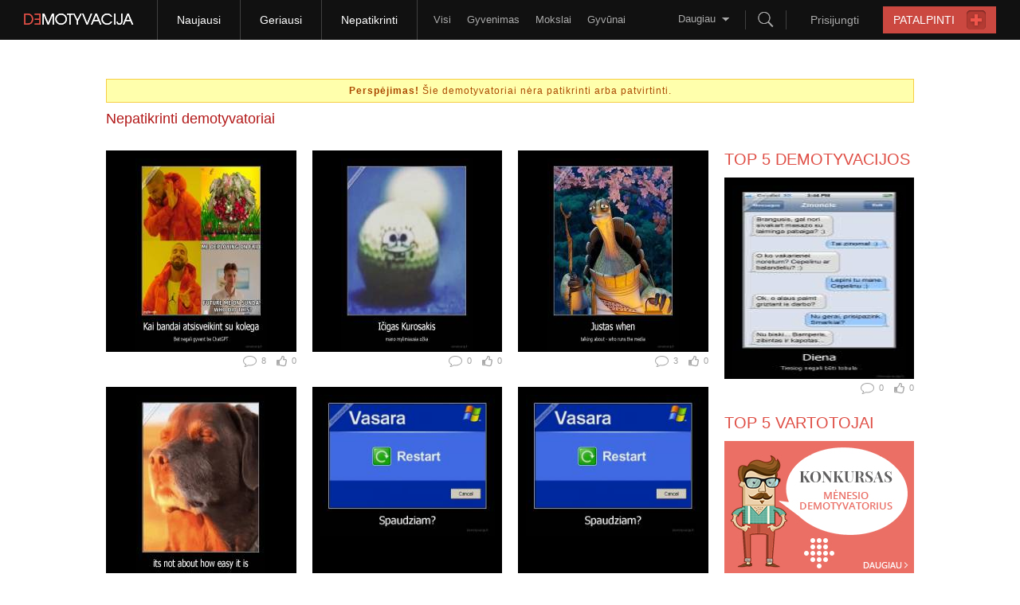

--- FILE ---
content_type: text/html
request_url: https://www.demotyvacijos.lt/nepatikrinti.html
body_size: 12431
content:
<!DOCTYPE html PUBLIC "-//W3C//DTD XHTML 1.0 Strict//EN"
    "http://www.w3.org/TR/xhtml1/DTD/xhtml1-strict.dtd">
<html xmlns="http://www.w3.org/1999/xhtml"  xmlns:fb="http://www.facebook.com/2008/fbml" xml:lang="en">
	<head>
<script>
Object.defineProperty(Array.prototype, '_super', {'enumerable': false});
</script>
        <!-- Google Tag Manager -->
        <script>(function(w,d,s,l,i){w[l]=w[l]||[];w[l].push({'gtm.start':
new Date().getTime(),event:'gtm.js'});var f=d.getElementsByTagName(s)[0],
j=d.createElement(s),dl=l!='dataLayer'?'&l='+l:'';j.async=true;j.src=
'https://www.googletagmanager.com/gtm.js?id='+i+dl;f.parentNode.insertBefore(j,f);
})(window,document,'script','dataLayer','GTM-TNBV9FN');</script>
        <!-- End Google Tag Manager -->
		<!-- TradeDoubler site verification 1926755 -->
		<base href="https://www.demotyvacijos.lt/" />
        <meta http-equiv="X-UA-Compatible" content="IE=9" />
		<meta http-equiv="Content-Type" content="text/html; charset=utf-8" />
		<meta http-equiv="Content-language" content="lt" />

        <meta property="og:locale" content="lt_LT" />
                <meta property="fb:app_id" content="340169279355532"/>
        <meta property="og:url" content="http://demotyvacijos.tv3.lt/-.html"/>
		<meta name="description" content="Juodas humoras, juokingi paveikslėliai ir juokingi video prikolai kitokio humoro portale Demotyvacija.lt" />
		<meta name="keywords" content="lietuviski demotyvatoriai, video demotyvacijos, humoras, anekdotai, juodas humoras, juokeliai, anegdotai, idomybes, nuotaika, linksmi paveiksleliai, juokai, prikolai, demotyvuojantys bajeriai" />
		<meta name="verify-v1" content="4nWSh8pwPxETKirbdHLlBb4RYYBo1h+0Xj7ivh3nR2o=" />
		        <link rel="alternate" type="application/rss+xml" href="//feeds.feedburner.com/Demotyvacijalt" title="demotyvacija.lt RSS" />
        <link rel="shortcut icon" href="https://www.demotyvacijos.lt/favicon.ico" type="image/ico" />
        <link rel="icon" href="https://www.demotyvacijos.lt/favicon.gif" type="image/gif" />
		<link rel="stylesheet" href="/styles/style.css?v=30" type="text/css" media="screen" />
		<link rel="stylesheet" href="/styles/style-wide.css?u=10s673ey43ath1" type="text/css" media="screen" />
        <style type="text/css">@font-face {font-family:Open Sans;font-style:normal;font-weight:400;src:url(/cf-fonts/s/open-sans/5.0.20/vietnamese/400/normal.woff2);unicode-range:U+0102-0103,U+0110-0111,U+0128-0129,U+0168-0169,U+01A0-01A1,U+01AF-01B0,U+0300-0301,U+0303-0304,U+0308-0309,U+0323,U+0329,U+1EA0-1EF9,U+20AB;font-display:swap;}@font-face {font-family:Open Sans;font-style:normal;font-weight:400;src:url(/cf-fonts/s/open-sans/5.0.20/cyrillic-ext/400/normal.woff2);unicode-range:U+0460-052F,U+1C80-1C88,U+20B4,U+2DE0-2DFF,U+A640-A69F,U+FE2E-FE2F;font-display:swap;}@font-face {font-family:Open Sans;font-style:normal;font-weight:400;src:url(/cf-fonts/s/open-sans/5.0.20/greek/400/normal.woff2);unicode-range:U+0370-03FF;font-display:swap;}@font-face {font-family:Open Sans;font-style:normal;font-weight:400;src:url(/cf-fonts/s/open-sans/5.0.20/hebrew/400/normal.woff2);unicode-range:U+0590-05FF,U+200C-2010,U+20AA,U+25CC,U+FB1D-FB4F;font-display:swap;}@font-face {font-family:Open Sans;font-style:normal;font-weight:400;src:url(/cf-fonts/s/open-sans/5.0.20/greek-ext/400/normal.woff2);unicode-range:U+1F00-1FFF;font-display:swap;}@font-face {font-family:Open Sans;font-style:normal;font-weight:400;src:url(/cf-fonts/s/open-sans/5.0.20/cyrillic/400/normal.woff2);unicode-range:U+0301,U+0400-045F,U+0490-0491,U+04B0-04B1,U+2116;font-display:swap;}@font-face {font-family:Open Sans;font-style:normal;font-weight:400;src:url(/cf-fonts/s/open-sans/5.0.20/latin/400/normal.woff2);unicode-range:U+0000-00FF,U+0131,U+0152-0153,U+02BB-02BC,U+02C6,U+02DA,U+02DC,U+0304,U+0308,U+0329,U+2000-206F,U+2074,U+20AC,U+2122,U+2191,U+2193,U+2212,U+2215,U+FEFF,U+FFFD;font-display:swap;}@font-face {font-family:Open Sans;font-style:normal;font-weight:400;src:url(/cf-fonts/s/open-sans/5.0.20/latin-ext/400/normal.woff2);unicode-range:U+0100-02AF,U+0304,U+0308,U+0329,U+1E00-1E9F,U+1EF2-1EFF,U+2020,U+20A0-20AB,U+20AD-20CF,U+2113,U+2C60-2C7F,U+A720-A7FF;font-display:swap;}@font-face {font-family:Open Sans;font-style:normal;font-weight:700;src:url(/cf-fonts/s/open-sans/5.0.20/hebrew/700/normal.woff2);unicode-range:U+0590-05FF,U+200C-2010,U+20AA,U+25CC,U+FB1D-FB4F;font-display:swap;}@font-face {font-family:Open Sans;font-style:normal;font-weight:700;src:url(/cf-fonts/s/open-sans/5.0.20/greek-ext/700/normal.woff2);unicode-range:U+1F00-1FFF;font-display:swap;}@font-face {font-family:Open Sans;font-style:normal;font-weight:700;src:url(/cf-fonts/s/open-sans/5.0.20/cyrillic/700/normal.woff2);unicode-range:U+0301,U+0400-045F,U+0490-0491,U+04B0-04B1,U+2116;font-display:swap;}@font-face {font-family:Open Sans;font-style:normal;font-weight:700;src:url(/cf-fonts/s/open-sans/5.0.20/latin-ext/700/normal.woff2);unicode-range:U+0100-02AF,U+0304,U+0308,U+0329,U+1E00-1E9F,U+1EF2-1EFF,U+2020,U+20A0-20AB,U+20AD-20CF,U+2113,U+2C60-2C7F,U+A720-A7FF;font-display:swap;}@font-face {font-family:Open Sans;font-style:normal;font-weight:700;src:url(/cf-fonts/s/open-sans/5.0.20/latin/700/normal.woff2);unicode-range:U+0000-00FF,U+0131,U+0152-0153,U+02BB-02BC,U+02C6,U+02DA,U+02DC,U+0304,U+0308,U+0329,U+2000-206F,U+2074,U+20AC,U+2122,U+2191,U+2193,U+2212,U+2215,U+FEFF,U+FFFD;font-display:swap;}@font-face {font-family:Open Sans;font-style:normal;font-weight:700;src:url(/cf-fonts/s/open-sans/5.0.20/vietnamese/700/normal.woff2);unicode-range:U+0102-0103,U+0110-0111,U+0128-0129,U+0168-0169,U+01A0-01A1,U+01AF-01B0,U+0300-0301,U+0303-0304,U+0308-0309,U+0323,U+0329,U+1EA0-1EF9,U+20AB;font-display:swap;}@font-face {font-family:Open Sans;font-style:normal;font-weight:700;src:url(/cf-fonts/s/open-sans/5.0.20/greek/700/normal.woff2);unicode-range:U+0370-03FF;font-display:swap;}@font-face {font-family:Open Sans;font-style:normal;font-weight:700;src:url(/cf-fonts/s/open-sans/5.0.20/cyrillic-ext/700/normal.woff2);unicode-range:U+0460-052F,U+1C80-1C88,U+20B4,U+2DE0-2DFF,U+A640-A69F,U+FE2E-FE2F;font-display:swap;}</style>
				<title>Nepatikrinti demotyvatoriai | Demotyvacija.lt</title>
        <script type='text/javascript'>
            document.admin_url = 'https://www.demotyvacijos.lt/';
            document.www_url = 'https://www.demotyvacijos.lt/';
            document.m_url = 'https://m.demotyvacijos.lt/';
        </script>
        <script type='text/javascript' src='/jscripts/detectMobile.js'></script>
        <script type='text/javascript' src='//partner.googleadservices.com/gampad/google_service.js'></script>
        <!-- Calendar js -->
        <!--<link rel="stylesheet" href="/styles/prettyPhoto.css" type="text/css" media="screen" title="prettyPhoto main stylesheet" charset="utf-8" />-->
        <script type="text/javascript" src="/jscripts/jquery-3.1.1.min.js"></script>
        <!--<script src="//code.jquery.com/jquery-1.10.2.min.js"></script> //-->
        <script>
//            jQuery.noConflict();
        </script>
        <script type="text/javascript" src="/jscripts/jCookies.js"></script>
        <script type="text/javascript" src="/jscripts/jScroll.js?u159"></script>
        <script type="text/javascript" src="/jscripts/header.js?v=3"></script>
        <!--<script type="text/javascript" src="/jscripts/jquery.prettyPhoto.js"></script>-->
        <script type="text/javascript" src="/jscripts/calendar.js"></script>
        <script type="text/javascript">
                function scrollTo(offset) {
                    jQuery('html, body').animate({scrollTop:parseInt(offset)}, "1000");
                }
        </script>
        <!--[if (!IE)|(gte IE 8)]><!-->
        <link href="/styles/icons.css" media="screen" rel="stylesheet" type="text/css" />
        <!--<![endif]-->
        <!--[if lte IE 7]>
        <link href="/styles/icons-mhtml.css" media="screen" rel="stylesheet" type="text/css" />
        <![endif]-->

        <!-- /Calendar js -->
        <!-- (C)2000-2012 Gemius SA - gemiusAudience / demotyvacijos / Visa aplinka -->
        <script type="text/javascript">
        <!--//--><![CDATA[//><!--
        //var pp_gemius_identifier = new String('bOgwC1BSrvAN8gNC7v4c6JcP.oLsBob6v8QhyNtls0f.F7');
        var pp_gemius_identifier = 'pzM6GLryi0AndNn92eM4B6Q9nMmuF0ySSr7e3.csqQr.y7';
        var pp_gemius_use_cmp = true;
        var pp_gemius_cmp_timeout = 20000;
        //--><!]]>
        </script>
        <script type="text/javascript">
            <!--//--><![CDATA[//><!--
            // lines below shouldn't be edited
	    function gemius_pending(i) { window[i] = window[i] || function() {var x = window[i+'_pdata'] = window[i+'_pdata'] || []; x[x.length]=arguments;};};
	    gemius_pending('gemius_hit'); gemius_pending('gemius_event'); gemius_pending('gemius_init'); gemius_pending('pp_gemius_hit'); gemius_pending('pp_gemius_event'); gemius_pending('pp_gemius_init');
	    (function(d,t) {try {var gt=d.createElement(t),s=d.getElementsByTagName(t)[0],l='http'+((location.protocol=='https:')?'s':''); gt.setAttribute('async','async');
	    gt.setAttribute('defer','defer'); gt.src=l+'://galt.hit.gemius.pl/xgemius.js'; s.parentNode.insertBefore(gt,s);} catch (e) {}})(document,'script');
            //--><!]]>
        </script>

        <script type='text/javascript'>
        document.weather = jQuery.parseJSON('null');
        </script>

                    <script type="text/javascript">



                function readCookie(name)
                {
                    var nameEQ = name + "=";
                    var ca = document.cookie.split(';');
                    for(var i=0;i < ca.length;i++) {
                        var c = ca[i];
                        while (c.charAt(0)==' ') c = c.substring(1,c.length);
                        if (c.indexOf(nameEQ) == 0) return c.substring(nameEQ.length,c.length);
                    }
                    return null;
                }

                var vg = readCookie('visitor-gender');

                if ((vg != 'male') && (vg != 'female')) {
                    vg = 'unknown';
                }

            </script>

            <script type="text/javascript">
                                    GA_googleAddAttr("bad_contnt", "no");
                                                    GA_googleAddAttr("Type", "not-approved");
                                                    GA_googleAddAttr("Category", "visi");
                

                
                                    GA_googleAddAttr("View", "list");
                
                

            </script>

                <meta name="verify-webtopay" content="ec3f02c3f47663f8d884a1c6a8a54fa4">

<!--        <script async src="https://www.googletagmanager.com/gtag/js?id=UA-17545101-26"></script>-->
        <script type="text/javascript">
                            var dimensionValue = 'not registered user';
            
            // window.dataLayer = window.dataLayer || [];
            // function gtag(){dataLayer.push(arguments)};
            // gtag('js', new Date());
            // gtag('config', 'UA-17545101-26', { 'allow_display_features': true, 'custom_map': {'dimension1': dimensionValue}});
        </script>
        
        <script type="text/javascript">
            if (typeof myKeys === "undefined") { var myKeys = ""; }
            
                                                </script>
        <script type="text/javascript" src="jscripts/swfobject.js"></script>

        <script>
            jQuery(document).ready(function(){
                if(screen.width < 1200) {
                    jQuery('body').removeClass('wide');
                }
                if(jQuery('body').hasClass('wide') && !jQuery('body').hasClass('w1000')) {
                    jQuery('#control_right').click(function(event){
                        gtag('event', 'Navigation', {'event_label': 'Arrow - right'});
                    });
                    jQuery('#control_left').click(function(event){
                        gtag('event', 'Navigation', {'event_label': 'Arrow - left'});
                    });
                    gtag('set', {'dimension5': 'custom data'})
                }
            });
        </script>
                    <script>
              var mapas = {
                53: { id: 'New_de980x200_demotyvacija.lt', mid: 321125},
                641: { id: 'New_de300x600_1d_demotyvacija.lt', mid: 321111 },
                145: { id: 'New_de500x150_v1_demotyvacija.lt', mid: 321106 },
                 29: { id: 'New_1pix_spec_demotyvacija.lt', mid: 321100 },
                299: { id: 'New_1pix_mob_demotyvacija.lt', mid: 321381 },
                701: { id: 'New_de300x250_mobile_t1_m.lt', mid: 321102 },
                643: { id: 'New_de300x600_2d_demotyvacija.lt', mid: 321112},
                644: { id: 'New_de300x600_3d_demotyvacija.lt', mid: 321492},
                146: { id: 'de580x150_3v_demotyvacija.lt', mid: 321123},
                1000: { id: 'New_de663x100_demotyvacija.lt', mid: 468693},
	     };
                var mapasOld = {
                53: 'de980x200_demotyvacija.lt',
                640: 'de300x600_1d_demotyvacija.lt',
                145: 'de500x150_v2_demotyvacija.lt',
                29: '1pix_spec_demotyvacija.lt',
                701: 'de300x250_mobile_t1_m.demotyvacija.lt',
                643: 'de300x600_2d_demotyvacija.lt',
                644: 'de300x600_3d_demotyvacija.lt',
                146: 'de580x150_3v_demotyvacija.lt'
            };
            </script>
                <script>
            var EadsRps = {
                'showRegions': function(k){
                    document.write('<div id="'+ (mapas[k]||k) +'"/></div>');
                },
		'showRegion': function(id){
		    var entry = mapas[id]||'';
		    if (entry) {
			var { id, mid } = entry;
    			const div = document.createElement('div');
			div.id = id;
			div.className = 'adtocenter';
			//document.currentScript.insertAdjacentElement('afterend', div);
    			let currentScript = document.currentScript;
		        if (!currentScript) {
                            const scripts = document.getElementsByTagName('script');
                            currentScript = scripts[scripts.length - 1];
                        }

                        // Insert div after the current script
                        if (currentScript && currentScript.parentNode) {
                            currentScript.insertAdjacentElement('afterend', div);
                        }
                        
                        if (mid){
                    	    const rnd = Math.floor(Math.random() * 1000000000);
                    	    const adScript1 = document.createElement('script');
                    	    adScript1.setAttribute('data-adfscript', `adx.adform.net/adx/?mid=${mid}&rnd=${rnd}`);
                    	    const adScript2 = document.createElement('script');
                    	    adScript2.src = '//s1.adform.net/banners/scripts/adx.js';
                    	    adScript2.async = true;
                    	    adScript2.defer = true;
                    	    div.appendChild(adScript1);
                    	    div.appendChild(adScript2);
                    	}
                    }
		},
		'showRegionAjax': function(id){
		    var entry = mapas[id]||'';
		    if (entry) {
			var { id, mid } = entry;
    			const div = document.createElement('div');
			div.id = id;
			div.className = 'adtocenter';
			//document.currentScript.insertAdjacentElement('afterend', div);
                        if (mid){
                    	    const rnd = Math.floor(Math.random() * 1000000000);
                    	    const adScript1 = document.createElement('script');
                    	    adScript1.setAttribute('data-adfscript', `adx.adform.net/adx/?mid=${mid}&rnd=${rnd}`);
                    	    const adScript2 = document.createElement('script');
                    	    adScript2.src = '//s1.adform.net/banners/scripts/adx.js';
                    	    adScript2.async = true;
                    	    adScript2.defer = true;
                    	    div.appendChild(adScript1);
                    	    div.appendChild(adScript2);
                    	}
                    	document.write(div);
                    }
		},
                'showRegionz': function(id) {
                    const divId = (mapas[id]||'');
                  if (divId) {
                    const div = document.createElement('div');
                    div.className = "adtocenter";
                    div.id = divId;
                    document.currentScript.insertAdjacentElement('afterend', div);
                  }
              }
            };
        </script>

        <link rel="manifest" href="/manifest.json" />
	</head>
    <body class="">
    <!-- Google Tag Manager (noscript) -->
    <noscript><iframe src="https://www.googletagmanager.com/ns.html?id=GTM-TNBV9FN"
                      height="0" width="0" style="display:none;visibility:hidden"></iframe></noscript>
    <!-- End Google Tag Manager (noscript) -->
		<div id="main">
                                    <div id="fb-root"></div>

            <div class="spaceH81-segment"></div>
<div class="header-segment">
    <div class="frame">
        <a href="https://www.demotyvacijos.lt/">
            <div class="logo-block sprite">
            </div>
        </a>
        <div class="menuItems-group">
            <div class="menuItem-block">
                <a href="https://www.demotyvacijos.lt/naujausi/po_15.html"><span>Naujausi</span></a>
            </div>
            <div class="menuItem-block">
                <a href="https://www.demotyvacijos.lt/geriausi/po_15.html"><span>Geriausi</span></a>
            </div>
            <!--
                        <div class="menuItem-block">
                            <a href="https://www.demotyvacijos.lt/komentuojami/po_15.html"><span>Daugiausiai komentuojami</span></a>
                        </div>
                        -->
            <div class="menuItem-block active">
                <a href="https://www.demotyvacijos.lt/nepatikrinti/po_15.html"><span>Nepatikrinti</span></a>
            </div>
        </div>
                            <div class="menuNextItems-group">
                                                                    <div class="menuItem-block">
                        <a class="active" href="https://www.demotyvacijos.lt/nepatikrinti.html">
                            Visi                        </a>
                    </div>
                                                                                                                            <div class="menuItem-block">
                                <a href="https://www.demotyvacijos.lt/nepatikrinti/gyvenimas/po_15.html">
                                    Gyvenimas                                </a>
                            </div>
                                                                                                                                                        <div class="menuItem-block">
                                <a href="https://www.demotyvacijos.lt/nepatikrinti/mokslai/po_15.html">
                                    Mokslai                                </a>
                            </div>
                                                                                                                                                        <div class="menuItem-block">
                                <a href="https://www.demotyvacijos.lt/nepatikrinti/gyvunai/po_15.html">
                                    Gyvūnai                                </a>
                            </div>
                                                                                                                                                        <div class="menuItem-block">
                                <a href="https://www.demotyvacijos.lt/nepatikrinti/meile/po_15.html">
                                    Meilė                                </a>
                            </div>
                                                                                                                                                        <div class="menuItem-block">
                                <a href="https://www.demotyvacijos.lt/nepatikrinti/pramogos/po_15.html">
                                    Pramogos                                </a>
                            </div>
                                                                                                                                                        <div class="menuItem-block">
                                <a href="https://www.demotyvacijos.lt/nepatikrinti/it/po_15.html">
                                    IT                                </a>
                            </div>
                                                                                                                                                        <div class="menuItem-block">
                                <a href="https://www.demotyvacijos.lt/nepatikrinti/sportas/po_15.html">
                                    Sportas                                </a>
                            </div>
                                                                                                                                                        <div class="menuItem-block">
                                <a href="https://www.demotyvacijos.lt/nepatikrinti/aktualijos/po_15.html">
                                    Aktualijos                                </a>
                            </div>
                                                                                                                                                        <div class="menuItem-block">
                                <a href="https://www.demotyvacijos.lt/nepatikrinti/stilius/po_15.html">
                                    Stilius                                </a>
                            </div>
                                                                                                                                                        <div class="menuItem-block">
                                <a href="https://www.demotyvacijos.lt/nepatikrinti/n18/po_15.html">
                                    N-18                                </a>
                            </div>
                                                                                                                                                        <div class="menuItem-block">
                                <a href="https://www.demotyvacijos.lt/nepatikrinti/Video/po_15.html">
                                    Video                                </a>
                            </div>
                                                                                                                                                        <div class="menuItem-block">
                                <a href="https://www.demotyvacijos.lt/nepatikrinti/kiti/po_15.html">
                                    Kiti                                </a>
                            </div>
                                                                                                                                                        <div class="menuItem-block">
                                <a href="https://www.demotyvacijos.lt/nepatikrinti/SMS/po_15.html">
                                    SMS                                </a>
                            </div>
                                                                                                                                                        <div class="menuItem-block">
                                <a href="https://www.demotyvacijos.lt/nepatikrinti/gif/po_15.html">
                                    GIF                                </a>
                            </div>
                                                                                                                                                        <div class="menuItem-block">
                                <a href="https://www.demotyvacijos.lt/nepatikrinti/eurobasket2017/po_15.html">Eurobasket 2017</a>
                            </div>
                                                                        </div>
                <a href="https://www.demotyvacijos.lt/create.html" class="" title="Patalpinti demotyvaciją">
            <div class="placeButton-block">
                <span class="text">PATALPINTI</span>
                <span class="plusIco sprite"></span>
            </div>
        </a>
                    <div class="login-block">
                <span class="text">Prisijungti</span>
                <div class="loginForm-block">
                    <form action="https://www.demotyvacijos.lt/prisijungimas.html" method="post">                    <div class="deemedRow">
                        <input type="text" name="post[username]" value="" placeholder="Vartotojo vardas" autocomplete="off" />
                    </div>
                    <div class="deemedRow">
                        <input type="password" name="post[password]" value="" id="header_password" placeholder="Slaptažodis" autocomplete="off" />
                    </div>
                    <div class="loginButton">PRISIJUNGTI</div>
                    <div class="passwordRow">
                        <div class="checkbox">
                            <span class="done sprite"></span>
                        </div>
                        <div class="inputHide">
                            <input name="post[remember]" type="checkbox" id="remember_me" checked="checked" value="1" />
                        </div>
                        <span class="remember">Prisiminti mane</span>
                        <a href="https://www.demotyvacijos.lt/prisijungimas.html">
                            <span class="remind">Priminti slaptažodį</span>
                        </a>
                    </div>
                    </form>                    <div class="line">
                        <span class="or">arba</span>
                    </div>
                    <a href="//www.facebook.com/dialog/oauth/?client_id=340169279355532&redirect_uri=https://www.demotyvacijos.lt/prisijungimas-su-facebook.html">
                        <div class="facebookButton">Prisijungti su facebook</div>
                    </a>
                    <a href="https://www.demotyvacijos.lt/registracija.html">
                        <div class="registrationButton">Registruotis</div>
                    </a>
                </div>
            </div>
        
        <div class="search-block">
            <div class="btnSearch-group">
                <span class="searchIco sprite"></span>
            </div>
            <div class="searchForm-block">
                <div class="searchInput">
                    <input type="text" id="w_search" value="" placeholder="Ieškoti..." autocomplete="off">
                </div>
                <div class="searchButton sprite"></div>
            </div>
        </div>
                    <div class="more-block">
                <div class="btnMore-group">
                    <span class="text">Daugiau</span>
                    <span class="arrowIco sprite"></span>
                </div>
                <div class="subMenu-segment">
                                                                                    <div class="subItem-block">
                            <a class="active" href="https://www.demotyvacijos.lt/nepatikrinti.html">
                                Visi                            </a>
                        </div>
                                                                                                                                                    <div class="subItem-block">
                                    <a href="https://www.demotyvacijos.lt/nepatikrinti/gyvenimas/po_15.html">
                                        Gyvenimas                                    </a>
                                </div>
                                                                                                                                                                                    <div class="subItem-block">
                                    <a href="https://www.demotyvacijos.lt/nepatikrinti/mokslai/po_15.html">
                                        Mokslai                                    </a>
                                </div>
                                                                                                                                                                                    <div class="subItem-block">
                                    <a href="https://www.demotyvacijos.lt/nepatikrinti/gyvunai/po_15.html">
                                        Gyvūnai                                    </a>
                                </div>
                                                                                                                                                                                    <div class="subItem-block">
                                    <a href="https://www.demotyvacijos.lt/nepatikrinti/meile/po_15.html">
                                        Meilė                                    </a>
                                </div>
                                                                                                                                                                                    <div class="subItem-block">
                                    <a href="https://www.demotyvacijos.lt/nepatikrinti/pramogos/po_15.html">
                                        Pramogos                                    </a>
                                </div>
                                                                                                                                                                                    <div class="subItem-block">
                                    <a href="https://www.demotyvacijos.lt/nepatikrinti/it/po_15.html">
                                        IT                                    </a>
                                </div>
                                                                                                                                                                                    <div class="subItem-block">
                                    <a href="https://www.demotyvacijos.lt/nepatikrinti/sportas/po_15.html">
                                        Sportas                                    </a>
                                </div>
                                                                                                                                                                                    <div class="subItem-block">
                                    <a href="https://www.demotyvacijos.lt/nepatikrinti/aktualijos/po_15.html">
                                        Aktualijos                                    </a>
                                </div>
                                                                                                                                                                                    <div class="subItem-block">
                                    <a href="https://www.demotyvacijos.lt/nepatikrinti/stilius/po_15.html">
                                        Stilius                                    </a>
                                </div>
                                                                                                                                                                                    <div class="subItem-block">
                                    <a href="https://www.demotyvacijos.lt/nepatikrinti/n18/po_15.html">
                                        N-18                                    </a>
                                </div>
                                                                                                                                                                                    <div class="subItem-block">
                                    <a href="https://www.demotyvacijos.lt/nepatikrinti/Video/po_15.html">
                                        Video                                    </a>
                                </div>
                                                                                                                                                                                    <div class="subItem-block">
                                    <a href="https://www.demotyvacijos.lt/nepatikrinti/kiti/po_15.html">
                                        Kiti                                    </a>
                                </div>
                                                                                                                                                                                    <div class="subItem-block">
                                    <a href="https://www.demotyvacijos.lt/nepatikrinti/SMS/po_15.html">
                                        SMS                                    </a>
                                </div>
                                                                                                                                                                                    <div class="subItem-block">
                                    <a href="https://www.demotyvacijos.lt/nepatikrinti/gif/po_15.html">
                                        GIF                                    </a>
                                </div>
                                                                                                                                                                                    <div class="subItem-block">
                                    <a href="https://www.demotyvacijos.lt/nepatikrinti/eurobasket2017/po_15.html">Eurobasket 2017</a>
                                </div>
                                                                                        </div>
            </div>
            </div>
</div>
<div class="topEadsRps-advert">
                                                            <!-- RPS REGION 1000x100_demotyvacija.lt  -->
                    <!--<div id="de980x200_demotyvacija.lt"></div>//-->
                    <script type="text/javascript">EadsRps.showRegion(53);</script>
                                        </div>

            <div id="content">
				     

                    <div class="notice">
                <strong>Perspėjimas!</strong> Šie demotyvatoriai nėra patikrinti arba patvirtinti.            </div>
        
        <div class="items">
                            <h1>Nepatikrinti demotyvatoriai                                    </h1>
            

            
            
            <div class="v-Table">
                <div class="v-Cell main-items">
                    <div class="demo-items-segment">
                        <div class="position">
                            
            
        <div class="item-block">
            <div class="frame">
                <a href="https://www.demotyvacijos.lt/nepatikrinti/visi/kai-bandai-atsisveikint-su-kolega-1697450.html?offset=1" class="img" title="Kai bandai atsisveikint su kolega...">
                    <div class="image" style="position:relative;">
                        <img src="media/demotivators/thumb/demotyvacija.lt_Kai-bandai-atsisveikint-su-kolega-Bet-negali-gyvent-be-ChatGPT_17621610038.jpg" alt="Kai bandai atsisveikint su kolega - Bet negali gyvent be ChatGPT" />
                                                                                            </div>
                </a>
                <div class="like">
                    <div class="button">
                        <iframe src="//www.facebook.com/plugins/like.php?href=http://demotyvacijos.tv3.lt/kai-bandai-atsisveikint-su-kolega-1697450.html&amp;send=false&amp;layout=button_count&amp;show_faces=false&amp;action=like&amp;colorscheme=light&amp;font&amp;height=21" scrolling="no" frameborder="0" allowTransparency="true"></iframe>
                    </div>
                    <div class="info">
                        <a href="https://www.demotyvacijos.lt/kai-bandai-atsisveikint-su-kolega-1697450.html#komentarai" class="comments">
                            <span class="group-a">
                                <span class="sprite comments-ico"></span>
                                <span class="comments-nr">
                                    8                                </span>
                            </span>
                            <span class="group-b">
                                <span class="sprite like-ico"></span>
                                <span class="like-nr">
                                    0                                </span>
                            </span>
                        </a>
                    </div>
                </div>
            </div>
        </div>
                                    
        <div class="item-block">
            <div class="frame">
                <a href="https://www.demotyvacijos.lt/nepatikrinti/visi/icigas-kurosakis-1697449.html?offset=2" class="img" title="Ičigas Kurosakis...">
                    <div class="image" style="position:relative;">
                        <img src="media/demotivators/thumb/demotyvacija.lt_Icigas-Kurosakis-mano-mylimiausia-ozka_175952505972.jpg" alt="Ičigas Kurosakis - mano mylimiausia ožka" />
                                                                                            </div>
                </a>
                <div class="like">
                    <div class="button">
                        <iframe src="//www.facebook.com/plugins/like.php?href=http://demotyvacijos.tv3.lt/icigas-kurosakis-1697449.html&amp;send=false&amp;layout=button_count&amp;show_faces=false&amp;action=like&amp;colorscheme=light&amp;font&amp;height=21" scrolling="no" frameborder="0" allowTransparency="true"></iframe>
                    </div>
                    <div class="info">
                        <a href="https://www.demotyvacijos.lt/icigas-kurosakis-1697449.html#komentarai" class="comments">
                            <span class="group-a">
                                <span class="sprite comments-ico"></span>
                                <span class="comments-nr">
                                    0                                </span>
                            </span>
                            <span class="group-b">
                                <span class="sprite like-ico"></span>
                                <span class="like-nr">
                                    0                                </span>
                            </span>
                        </a>
                    </div>
                </div>
            </div>
        </div>
                                    
        <div class="item-block">
            <div class="frame">
                <a href="https://www.demotyvacijos.lt/nepatikrinti/visi/justas-when-1697448.html?offset=3" class="img" title="Justas when...">
                    <div class="image" style="position:relative;">
                        <img src="media/demotivators/thumb/demotyvacija.lt_Justas-when-talking-about-who-runs-the-media_175802479995.jpg" alt="Justas when - talking about - who runs the media" />
                                                                                            </div>
                </a>
                <div class="like">
                    <div class="button">
                        <iframe src="//www.facebook.com/plugins/like.php?href=http://demotyvacijos.tv3.lt/justas-when-1697448.html&amp;send=false&amp;layout=button_count&amp;show_faces=false&amp;action=like&amp;colorscheme=light&amp;font&amp;height=21" scrolling="no" frameborder="0" allowTransparency="true"></iframe>
                    </div>
                    <div class="info">
                        <a href="https://www.demotyvacijos.lt/justas-when-1697448.html#komentarai" class="comments">
                            <span class="group-a">
                                <span class="sprite comments-ico"></span>
                                <span class="comments-nr">
                                    3                                </span>
                            </span>
                            <span class="group-b">
                                <span class="sprite like-ico"></span>
                                <span class="like-nr">
                                    0                                </span>
                            </span>
                        </a>
                    </div>
                </div>
            </div>
        </div>
                                    
        <div class="item-block">
            <div class="frame">
                <a href="https://www.demotyvacijos.lt/nepatikrinti/visi/its-not-about-how-easy-it-is-1697447.html?offset=4" class="img" title="its not about how easy it is...">
                    <div class="image" style="position:relative;">
                        <img src="media/demotivators/thumb/demotyvacija.lt_its-not-about-how-easy-it-is-but-about-the-impact-and-benefit-of-your-information-to-the-other_175802465370.jpg" alt="its not about how easy it is - but about the impact and benefit of your information to the other..." />
                                                                                            </div>
                </a>
                <div class="like">
                    <div class="button">
                        <iframe src="//www.facebook.com/plugins/like.php?href=http://demotyvacijos.tv3.lt/its-not-about-how-easy-it-is-1697447.html&amp;send=false&amp;layout=button_count&amp;show_faces=false&amp;action=like&amp;colorscheme=light&amp;font&amp;height=21" scrolling="no" frameborder="0" allowTransparency="true"></iframe>
                    </div>
                    <div class="info">
                        <a href="https://www.demotyvacijos.lt/its-not-about-how-easy-it-is-1697447.html#komentarai" class="comments">
                            <span class="group-a">
                                <span class="sprite comments-ico"></span>
                                <span class="comments-nr">
                                    0                                </span>
                            </span>
                            <span class="group-b">
                                <span class="sprite like-ico"></span>
                                <span class="like-nr">
                                    0                                </span>
                            </span>
                        </a>
                    </div>
                </div>
            </div>
        </div>
                                    
        <div class="item-block">
            <div class="frame">
                <a href="https://www.demotyvacijos.lt/nepatikrinti/visi/spaudziam-1697446.html?offset=5" class="img" title="Spaudziam?...">
                    <div class="image" style="position:relative;">
                        <img src="media/demotivators/thumb/demotyvacija.lt_Spaudziam-_175645452867.jpg" alt="Spaudziam? - " />
                                                                                            </div>
                </a>
                <div class="like">
                    <div class="button">
                        <iframe src="//www.facebook.com/plugins/like.php?href=http://demotyvacijos.tv3.lt/spaudziam-1697446.html&amp;send=false&amp;layout=button_count&amp;show_faces=false&amp;action=like&amp;colorscheme=light&amp;font&amp;height=21" scrolling="no" frameborder="0" allowTransparency="true"></iframe>
                    </div>
                    <div class="info">
                        <a href="https://www.demotyvacijos.lt/spaudziam-1697446.html#komentarai" class="comments">
                            <span class="group-a">
                                <span class="sprite comments-ico"></span>
                                <span class="comments-nr">
                                    1                                </span>
                            </span>
                            <span class="group-b">
                                <span class="sprite like-ico"></span>
                                <span class="like-nr">
                                    3                                </span>
                            </span>
                        </a>
                    </div>
                </div>
            </div>
        </div>
                                    
        <div class="item-block">
            <div class="frame">
                <a href="https://www.demotyvacijos.lt/nepatikrinti/visi/spaudziam-1697445.html?offset=6" class="img" title="Spaudziam?...">
                    <div class="image" style="position:relative;">
                        <img src="media/demotivators/thumb/demotyvacija.lt_Spaudziam-_175645449084.jpg" alt="Spaudziam? - " />
                                                                                            </div>
                </a>
                <div class="like">
                    <div class="button">
                        <iframe src="//www.facebook.com/plugins/like.php?href=http://demotyvacijos.tv3.lt/spaudziam-1697445.html&amp;send=false&amp;layout=button_count&amp;show_faces=false&amp;action=like&amp;colorscheme=light&amp;font&amp;height=21" scrolling="no" frameborder="0" allowTransparency="true"></iframe>
                    </div>
                    <div class="info">
                        <a href="https://www.demotyvacijos.lt/spaudziam-1697445.html#komentarai" class="comments">
                            <span class="group-a">
                                <span class="sprite comments-ico"></span>
                                <span class="comments-nr">
                                    0                                </span>
                            </span>
                            <span class="group-b">
                                <span class="sprite like-ico"></span>
                                <span class="like-nr">
                                    1                                </span>
                            </span>
                        </a>
                    </div>
                </div>
            </div>
        </div>
                            <div id="loadLink"></div>
                            
        <div class="item-block">
            <div class="frame">
                <a href="https://www.demotyvacijos.lt/nepatikrinti/visi/nukainuotu-produktu-skyrius-1697444.html?offset=7" class="img" title="Nukainuotų produktų skyrius...">
                    <div class="image" style="position:relative;">
                        <img src="media/demotivators/thumb/demotyvacija.lt_Nukainuotu-produktu-skyrius-_175577358017.jpg" alt="Nukainuotų produktų skyrius - " />
                                                                                            </div>
                </a>
                <div class="like">
                    <div class="button">
                        <iframe src="//www.facebook.com/plugins/like.php?href=http://demotyvacijos.tv3.lt/nukainuotu-produktu-skyrius-1697444.html&amp;send=false&amp;layout=button_count&amp;show_faces=false&amp;action=like&amp;colorscheme=light&amp;font&amp;height=21" scrolling="no" frameborder="0" allowTransparency="true"></iframe>
                    </div>
                    <div class="info">
                        <a href="https://www.demotyvacijos.lt/nukainuotu-produktu-skyrius-1697444.html#komentarai" class="comments">
                            <span class="group-a">
                                <span class="sprite comments-ico"></span>
                                <span class="comments-nr">
                                    4                                </span>
                            </span>
                            <span class="group-b">
                                <span class="sprite like-ico"></span>
                                <span class="like-nr">
                                    1                                </span>
                            </span>
                        </a>
                    </div>
                </div>
            </div>
        </div>
                                    
        <div class="item-block">
            <div class="frame">
                <a href="https://www.demotyvacijos.lt/nepatikrinti/visi/2tv-moters-progos-kanalo-logotipas-1697443.html?offset=8" class="img" title="2tv moters progos kanalo logotipas...">
                    <div class="image" style="position:relative;">
                        <img src="media/demotivators/thumb/demotyvacija.lt_2tv-moters-progos-kanalo-logotipas-_175545709584.jpg" alt="2tv moters progos kanalo logotipas - " />
                                                                                            </div>
                </a>
                <div class="like">
                    <div class="button">
                        <iframe src="//www.facebook.com/plugins/like.php?href=http://demotyvacijos.tv3.lt/2tv-moters-progos-kanalo-logotipas-1697443.html&amp;send=false&amp;layout=button_count&amp;show_faces=false&amp;action=like&amp;colorscheme=light&amp;font&amp;height=21" scrolling="no" frameborder="0" allowTransparency="true"></iframe>
                    </div>
                    <div class="info">
                        <a href="https://www.demotyvacijos.lt/2tv-moters-progos-kanalo-logotipas-1697443.html#komentarai" class="comments">
                            <span class="group-a">
                                <span class="sprite comments-ico"></span>
                                <span class="comments-nr">
                                    0                                </span>
                            </span>
                            <span class="group-b">
                                <span class="sprite like-ico"></span>
                                <span class="like-nr">
                                    1                                </span>
                            </span>
                        </a>
                    </div>
                </div>
            </div>
        </div>
                                    
        <div class="item-block">
            <div class="frame">
                <a href="https://www.demotyvacijos.lt/nepatikrinti/visi/lukas-seniunas-tv1-lithuania-logotipas-1697442.html?offset=9" class="img" title="Lukas seniunas tv1 lithuania logotipas...">
                    <div class="image" style="position:relative;">
                        <img src="media/demotivators/thumb/demotyvacija.lt_Lukas-seniunas-tv1-lithuania-logotipas-_17554570239.jpg" alt="Lukas seniunas tv1 lithuania logotipas - " />
                                                                                            </div>
                </a>
                <div class="like">
                    <div class="button">
                        <iframe src="//www.facebook.com/plugins/like.php?href=http://demotyvacijos.tv3.lt/lukas-seniunas-tv1-lithuania-logotipas-1697442.html&amp;send=false&amp;layout=button_count&amp;show_faces=false&amp;action=like&amp;colorscheme=light&amp;font&amp;height=21" scrolling="no" frameborder="0" allowTransparency="true"></iframe>
                    </div>
                    <div class="info">
                        <a href="https://www.demotyvacijos.lt/lukas-seniunas-tv1-lithuania-logotipas-1697442.html#komentarai" class="comments">
                            <span class="group-a">
                                <span class="sprite comments-ico"></span>
                                <span class="comments-nr">
                                    4                                </span>
                            </span>
                            <span class="group-b">
                                <span class="sprite like-ico"></span>
                                <span class="like-nr">
                                    1                                </span>
                            </span>
                        </a>
                    </div>
                </div>
            </div>
        </div>
                                    
        <div class="item-block">
            <div class="frame">
                <a href="https://www.demotyvacijos.lt/nepatikrinti/visi/lukas-seniunas-1697441.html?offset=10" class="img" title="lukas seniunas...">
                    <div class="image" style="position:relative;">
                        <img src="media/demotivators/thumb/demotyvacija.lt_lukas-seniunas-_175511182962.jpg" alt="lukas seniunas - " />
                                                                                            </div>
                </a>
                <div class="like">
                    <div class="button">
                        <iframe src="//www.facebook.com/plugins/like.php?href=http://demotyvacijos.tv3.lt/lukas-seniunas-1697441.html&amp;send=false&amp;layout=button_count&amp;show_faces=false&amp;action=like&amp;colorscheme=light&amp;font&amp;height=21" scrolling="no" frameborder="0" allowTransparency="true"></iframe>
                    </div>
                    <div class="info">
                        <a href="https://www.demotyvacijos.lt/lukas-seniunas-1697441.html#komentarai" class="comments">
                            <span class="group-a">
                                <span class="sprite comments-ico"></span>
                                <span class="comments-nr">
                                    0                                </span>
                            </span>
                            <span class="group-b">
                                <span class="sprite like-ico"></span>
                                <span class="like-nr">
                                    2                                </span>
                            </span>
                        </a>
                    </div>
                </div>
            </div>
        </div>
                                    
        <div class="item-block">
            <div class="frame">
                <a href="https://www.demotyvacijos.lt/nepatikrinti/visi/lukas-seniunas-1697440.html?offset=11" class="img" title="lukas seniūnas...">
                    <div class="image" style="position:relative;">
                        <img src="media/demotivators/thumb/demotyvacija.lt_lukas-seniunas-2tv-lithuania_175511173416.jpg" alt="lukas seniūnas - 2tv lithuania" />
                                                                                            </div>
                </a>
                <div class="like">
                    <div class="button">
                        <iframe src="//www.facebook.com/plugins/like.php?href=http://demotyvacijos.tv3.lt/lukas-seniunas-1697440.html&amp;send=false&amp;layout=button_count&amp;show_faces=false&amp;action=like&amp;colorscheme=light&amp;font&amp;height=21" scrolling="no" frameborder="0" allowTransparency="true"></iframe>
                    </div>
                    <div class="info">
                        <a href="https://www.demotyvacijos.lt/lukas-seniunas-1697440.html#komentarai" class="comments">
                            <span class="group-a">
                                <span class="sprite comments-ico"></span>
                                <span class="comments-nr">
                                    0                                </span>
                            </span>
                            <span class="group-b">
                                <span class="sprite like-ico"></span>
                                <span class="like-nr">
                                    1                                </span>
                            </span>
                        </a>
                    </div>
                </div>
            </div>
        </div>
                                    
        <div class="item-block">
            <div class="frame">
                <a href="https://www.demotyvacijos.lt/nepatikrinti/visi/lukas-seniunas-1697439.html?offset=12" class="img" title="lukas seniūnas...">
                    <div class="image" style="position:relative;">
                        <img src="media/demotivators/thumb/demotyvacija.lt_lukas-seniunas-2tv-lithuania_175511162441.jpg" alt="lukas seniūnas - 2tv lithuania" />
                                                                                            </div>
                </a>
                <div class="like">
                    <div class="button">
                        <iframe src="//www.facebook.com/plugins/like.php?href=http://demotyvacijos.tv3.lt/lukas-seniunas-1697439.html&amp;send=false&amp;layout=button_count&amp;show_faces=false&amp;action=like&amp;colorscheme=light&amp;font&amp;height=21" scrolling="no" frameborder="0" allowTransparency="true"></iframe>
                    </div>
                    <div class="info">
                        <a href="https://www.demotyvacijos.lt/lukas-seniunas-1697439.html#komentarai" class="comments">
                            <span class="group-a">
                                <span class="sprite comments-ico"></span>
                                <span class="comments-nr">
                                    9                                </span>
                            </span>
                            <span class="group-b">
                                <span class="sprite like-ico"></span>
                                <span class="like-nr">
                                    0                                </span>
                            </span>
                        </a>
                    </div>
                </div>
            </div>
        </div>
                    <div style="text-align: center; margin:0 auto 10px auto; clear:both;">
            <script type="text/javascript">
            //EadsRps.showRegion(1000);
            </script>
            <div id="de663x100_demotyvacija_lt"></div>
            <div id="de663x100_demotyvacija_lt_NEW"><script data-adfscript="adx.adform.net/adx/?mid=468693"></script><script src="//s1.adform.net/banners/scripts/adx.js" async="" defer=""></script></div>
            </div>
                                    
        <div class="item-block">
            <div class="frame">
                <a href="https://www.demotyvacijos.lt/nepatikrinti/visi/vo-ce-tai-muzonas-1697438.html?offset=13" class="img" title="Vo če tai muzonas...">
                    <div class="image" style="position:relative;">
                        <img src="media/demotivators/thumb/demotyvacija.lt_Vo-ce-tai-muzonas-Kala-bitas-vo-_175343773329.jpg" alt="Vo če tai muzonas - Kala bitas vo " />
                                                                                            </div>
                </a>
                <div class="like">
                    <div class="button">
                        <iframe src="//www.facebook.com/plugins/like.php?href=http://demotyvacijos.tv3.lt/vo-ce-tai-muzonas-1697438.html&amp;send=false&amp;layout=button_count&amp;show_faces=false&amp;action=like&amp;colorscheme=light&amp;font&amp;height=21" scrolling="no" frameborder="0" allowTransparency="true"></iframe>
                    </div>
                    <div class="info">
                        <a href="https://www.demotyvacijos.lt/vo-ce-tai-muzonas-1697438.html#komentarai" class="comments">
                            <span class="group-a">
                                <span class="sprite comments-ico"></span>
                                <span class="comments-nr">
                                    5                                </span>
                            </span>
                            <span class="group-b">
                                <span class="sprite like-ico"></span>
                                <span class="like-nr">
                                    0                                </span>
                            </span>
                        </a>
                    </div>
                </div>
            </div>
        </div>
                                    
        <div class="item-block">
            <div class="frame">
                <a href="https://www.demotyvacijos.lt/nepatikrinti/visi/kai-aplink-vien-variklis-kala-bet-vaziuoja-1697436.html?offset=14" class="img" title="Kai aplink vien „variklis kala, bet važiuoja“,...">
                    <div class="image" style="position:relative;">
                        <img src="media/demotivators/thumb/demotyvacija.lt_Kai-aplink-vien-variklis-kala-bet-vaziuoja-Tu-esi-vienintelis-kurio-ne-tik-rida-bet-ir-sypsena-tikra_174668239973.jpg" alt="Kai aplink vien „variklis kala, bet važiuoja“, - Tu esi vienintelis, kurio ne tik rida, bet ir šypsena tikra" />
                                                                                            </div>
                </a>
                <div class="like">
                    <div class="button">
                        <iframe src="//www.facebook.com/plugins/like.php?href=http://demotyvacijos.tv3.lt/kai-aplink-vien-variklis-kala-bet-vaziuoja-1697436.html&amp;send=false&amp;layout=button_count&amp;show_faces=false&amp;action=like&amp;colorscheme=light&amp;font&amp;height=21" scrolling="no" frameborder="0" allowTransparency="true"></iframe>
                    </div>
                    <div class="info">
                        <a href="https://www.demotyvacijos.lt/kai-aplink-vien-variklis-kala-bet-vaziuoja-1697436.html#komentarai" class="comments">
                            <span class="group-a">
                                <span class="sprite comments-ico"></span>
                                <span class="comments-nr">
                                    0                                </span>
                            </span>
                            <span class="group-b">
                                <span class="sprite like-ico"></span>
                                <span class="like-nr">
                                    0                                </span>
                            </span>
                        </a>
                    </div>
                </div>
            </div>
        </div>
                                    
        <div class="item-block">
            <div class="frame">
                <a href="https://www.demotyvacijos.lt/nepatikrinti/visi/kai-aplink-vien-variklis-kala-bet-vaziuoja-1697435.html?offset=15" class="img" title="Kai aplink vien „variklis kala, bet važiuoja“,...">
                    <div class="image" style="position:relative;">
                        <img src="media/demotivators/thumb/demotyvacija.lt_Kai-aplink-vien-variklis-kala-bet-vaziuoja-Tu-esi-vienintelis-kurio-ne-tik-rida-bet-ir-sypsena-tikra_174668236265.jpg" alt="Kai aplink vien „variklis kala, bet važiuoja“, - Tu esi vienintelis, kurio ne tik rida, bet ir šypsena tikra" />
                                                                                            </div>
                </a>
                <div class="like">
                    <div class="button">
                        <iframe src="//www.facebook.com/plugins/like.php?href=http://demotyvacijos.tv3.lt/kai-aplink-vien-variklis-kala-bet-vaziuoja-1697435.html&amp;send=false&amp;layout=button_count&amp;show_faces=false&amp;action=like&amp;colorscheme=light&amp;font&amp;height=21" scrolling="no" frameborder="0" allowTransparency="true"></iframe>
                    </div>
                    <div class="info">
                        <a href="https://www.demotyvacijos.lt/kai-aplink-vien-variklis-kala-bet-vaziuoja-1697435.html#komentarai" class="comments">
                            <span class="group-a">
                                <span class="sprite comments-ico"></span>
                                <span class="comments-nr">
                                    9                                </span>
                            </span>
                            <span class="group-b">
                                <span class="sprite like-ico"></span>
                                <span class="like-nr">
                                    0                                </span>
                            </span>
                        </a>
                    </div>
                </div>
            </div>
        </div>
                            
    <input type="hidden" id="nextPageUrl" value="https://www.demotyvacijos.lt/nepatikrinti/15/po_15.html" />

                        </div>
                    </div>
                </div>
                <div class="v-Cell side-bar">
                    <div class="sidebar-segment">
    <div style="margin-left:20px;text-align: center">
        <div id="de300x600_1d_konkursas_demotyvacija.lt"></div>
    </div>
    <div class="itemEndMarker"></div>
    <div class="frame">
        <div class="sticky-a">
        <div class="title-block">
            <a href="https://www.demotyvacijos.lt/geriausi/po_15.html" title="Top 5 demotyvacijos">
                Top 5 demotyvacijos
            </a>
        </div>
        <div class="best-items-segment">
            <div class="frame-c">
                                    <div class="item-right-block">
                        <div class="frame-a">
                            <a class="demo" href="https://www.demotyvacijos.lt/diena-1606967.html" title="Diena - Tiesiog negali būti tobula">
                                <div class="image">
                                    <img src="media/demotivators/thumb/demotyvacija.lt_Diena-Tiesiog-negali-buti-tobula_139359368487.jpg" alt="Diena - Tiesiog negali būti tobula" />
                                </div>
                            </a>
                            <div class="like">
                                <div class="button">
                                    <iframe src="//www.facebook.com/plugins/like.php?href=http://demotyvacijos.tv3.lt/diena-56d30b7243b84-6356af7a32470-67bd830f5be35-1606967.html&amp;send=false&amp;layout=button_count&amp;show_faces=false&amp;action=like&amp;colorscheme=light&amp;font&amp;height=21" scrolling="no" frameborder="0" allowTransparency="true"></iframe>
                                </div>
                                <div class="info">
                                    <a href="https://www.demotyvacijos.lt/diena-1606967.html#komentarai" class="comments">
                                            <span class="group-a">
                                                <span class="sprite comments-ico"></span>
                                                <span class="comments-nr">
                                                    0                                                </span>
                                            </span>
                                    </a>
                                    <span class="group-b">
                                        <span class="sprite like-ico"></span>
                                        <span class="like-nr">
                                            0                                        </span>
                                    </span>
                                </div>
                            </div>
                        </div>
                    </div>
                
                                            </div>
        </div>


            

            <div class="top-users-block">
                <div class="top-title">
                    <a href="//demotyvacijos.tv3.lt/straipsnis/Menesio-demotyvatorius-21">
                        Top 5 vartotojai                    </a>
                </div>
                <div class="demo-image">
                     <a href="//demotyvacijos.tv3.lt/straipsnis/Menesio-demotyvatorius-21">
                         <img style="width:100%;" src="images/header-segment/kmd.jpg" />
                     </a>
                </div>
                <div class="users-table">
                    <table border="0" cellpadding="0" cellspacing="0">
                                                    <tr>
                                <td class="nr">
                                    <a href="https://www.demotyvacijos.lt/Landexpzlof/profilis.html" title="Vartotojo Landexpzlof profilis">
                                        1                                    </a>
                                </td>
                                <td class="image">
                                    <a href="https://www.demotyvacijos.lt/Landexpzlof/profilis.html" title="Vartotojo Landexpzlof profilis">
                                        
                                                                                    <img src="media/avatars/thumb/_nophoto.jpg" alt="Vartotojo Landexpzlof profilis" />
                                                                            </a>
                                </td>
                                <td class="name">
                                    <a href="https://www.demotyvacijos.lt/Landexpzlof/profilis.html" title="Vartotojo Landexpzlof profilis">
                                                                                    Landexpzlof                                                                            </a>
                                </td>
                                <td class="point">
                                    <a href="https://www.demotyvacijos.lt/Landexpzlof/profilis.html" title="Vartotojo Landexpzlof profilis">
                                        <div>
                                            170<br />
                                            tašk.                                        </div>
                                    </a>
                                 </td>
                            </tr>
                                                    <tr>
                                <td class="nr">
                                    <a href="https://www.demotyvacijos.lt/JamesJic/profilis.html" title="Vartotojo JamesJic profilis">
                                        2                                    </a>
                                </td>
                                <td class="image">
                                    <a href="https://www.demotyvacijos.lt/JamesJic/profilis.html" title="Vartotojo JamesJic profilis">
                                        
                                                                                    <img src="media/avatars/thumb/_nophoto.jpg" alt="Vartotojo JamesJic profilis" />
                                                                            </a>
                                </td>
                                <td class="name">
                                    <a href="https://www.demotyvacijos.lt/JamesJic/profilis.html" title="Vartotojo JamesJic profilis">
                                                                                    JamesJic                                                                            </a>
                                </td>
                                <td class="point">
                                    <a href="https://www.demotyvacijos.lt/JamesJic/profilis.html" title="Vartotojo JamesJic profilis">
                                        <div>
                                            150<br />
                                            tašk.                                        </div>
                                    </a>
                                 </td>
                            </tr>
                                                    <tr>
                                <td class="nr">
                                    <a href="https://www.demotyvacijos.lt/LuciusNew/profilis.html" title="Vartotojo LuciusNew profilis">
                                        3                                    </a>
                                </td>
                                <td class="image">
                                    <a href="https://www.demotyvacijos.lt/LuciusNew/profilis.html" title="Vartotojo LuciusNew profilis">
                                        
                                                                                    <img src="media/avatars/thumb/_nophoto.jpg" alt="Vartotojo LuciusNew profilis" />
                                                                            </a>
                                </td>
                                <td class="name">
                                    <a href="https://www.demotyvacijos.lt/LuciusNew/profilis.html" title="Vartotojo LuciusNew profilis">
                                                                                    LuciusNew                                                                            </a>
                                </td>
                                <td class="point">
                                    <a href="https://www.demotyvacijos.lt/LuciusNew/profilis.html" title="Vartotojo LuciusNew profilis">
                                        <div>
                                            70<br />
                                            tašk.                                        </div>
                                    </a>
                                 </td>
                            </tr>
                                                    <tr>
                                <td class="nr">
                                    <a href="https://www.demotyvacijos.lt/Jeffreywhige/profilis.html" title="Vartotojo Jeffreywhige profilis">
                                        4                                    </a>
                                </td>
                                <td class="image">
                                    <a href="https://www.demotyvacijos.lt/Jeffreywhige/profilis.html" title="Vartotojo Jeffreywhige profilis">
                                        
                                                                                    <img src="media/avatars/thumb/_nophoto.jpg" alt="Vartotojo Jeffreywhige profilis" />
                                                                            </a>
                                </td>
                                <td class="name">
                                    <a href="https://www.demotyvacijos.lt/Jeffreywhige/profilis.html" title="Vartotojo Jeffreywhige profilis">
                                                                                    Jeffreywhige                                                                            </a>
                                </td>
                                <td class="point">
                                    <a href="https://www.demotyvacijos.lt/Jeffreywhige/profilis.html" title="Vartotojo Jeffreywhige profilis">
                                        <div>
                                            40<br />
                                            tašk.                                        </div>
                                    </a>
                                 </td>
                            </tr>
                                                    <tr>
                                <td class="nr">
                                    <a href="https://www.demotyvacijos.lt/Santorab/profilis.html" title="Vartotojo Santorab profilis">
                                        5                                    </a>
                                </td>
                                <td class="image">
                                    <a href="https://www.demotyvacijos.lt/Santorab/profilis.html" title="Vartotojo Santorab profilis">
                                        
                                                                                    <img src="media/avatars/thumb/_nophoto.jpg" alt="Vartotojo Santorab profilis" />
                                                                            </a>
                                </td>
                                <td class="name">
                                    <a href="https://www.demotyvacijos.lt/Santorab/profilis.html" title="Vartotojo Santorab profilis">
                                                                                    Santorab                                                                            </a>
                                </td>
                                <td class="point">
                                    <a href="https://www.demotyvacijos.lt/Santorab/profilis.html" title="Vartotojo Santorab profilis">
                                        <div>
                                            30<br />
                                            tašk.                                        </div>
                                    </a>
                                 </td>
                            </tr>
                                            </table>
                </div>
                <!--<a href="https://www.demotyvacijos.lt/vartotojai.html" title="Pilnas vartotojų sąrašas">Žiūrėti visus vartotojus</a>-->
            </div>

            <div class="fb_fans">
                <fb:like-box href="https://www.facebook.com/Demotyvacija" width="238" height="270" show_faces="true" stream="false" header="false"></fb:like-box>
            </div>
        </div>
    </div>
</div>

<script type="text/javascript">
    jQuery(document).ready(function () {
        jQuery(window).scroll(function (event) {
            var winH = jQuery(window).height();
            var itemH = jQuery('.sticky-a').outerHeight(true);
            var blockEnd = jQuery('.itemEndMarker').offset().top;
            var y = jQuery(this).scrollTop() + winH - 80;
            if (y >= blockEnd+itemH) {
                jQuery('.itemEndMarker').css('height', itemH+20);
                jQuery('.sticky-a').addClass('fixed');
            } else {
                jQuery('.itemEndMarker').css('height', 0);
                jQuery('.sticky-a').removeClass('fixed');
            }
        });
    });
</script>                </div>
            </div>
        </div>

        <div id="preloader"></div>

        <div class="clear"><!-- no char --></div>
            


			<div class="clear"><!-- no char --></div>
			</div>
			<div class="push"><!-- no char --></div>
		</div>
		<div id="footer_wrapper">
			<div id="footer">
				Demotyvacija.lt &copy; 2012				<a href="https://www.demotyvacijos.lt/atsakomybes-apribojimas.html">Atsakomybės apribojimas</a>
				<a href="https://www.demotyvacijos.lt/duk.html">DUK</a>
				<a href="https://www.demotyvacijos.lt/patarimai-talpintojams.html">Patarimai talpinantiems</a>
				<a href="https://www.demotyvacijos.lt/privatumo-politika.html">Privatumo politika</a>
				<!--<a href="https://www.demotyvacijos.lt/kontaktai.html">Kontaktai</a>-->
				<a href="/cdn-cgi/l/email-protection#cfa6a1a9a08fabaaa2a0bbb6b9aeaca6a5aee1a3bb"><span class="__cf_email__" data-cfemail="7d14131b123d1918101209040b1c1e14171c531109">[email&#160;protected]</span></a>
                <a href="/cdn-cgi/l/email-protection#4133242a2d202c2001202c2528262835202d6f2d35"><span style="margin-left: 20px; "><span class="__cf_email__" data-cfemail="bbc9ded0d7dad6dafbdad6dfd2dcd2cfdad795d7cf">[email&#160;protected]</span></span></a>
			</div>
		</div>
        <script data-cfasync="false" src="/cdn-cgi/scripts/5c5dd728/cloudflare-static/email-decode.min.js"></script><script>
//            jQuery.noConflict();
            var ff = JSON;</script>
        <!--<script src="/jscripts/mootools.js" type="text/javascript"></script>-->
<!--        <script src="/jscripts/mootools_fix.js?v=1.01" type="text/javascript"></script> //-->
        <!--<script src="https://ajax.googleapis.com/ajax/libs/mootools/1.6.0/mootools.min.js"></script>//-->
        <!--<script src="https://ajax.googleapis.com/ajax/libs/mootools/1.2.6/mootools-yui-compressed.js" type="text/javascript"></script>//-->
        <script>var JSON = ff;</script>
        <script src="/jscripts/shared.js?u=18sbg2asdasdp85aaas7" type="text/javascript"></script>
        <script type="text/javascript" >
            document.translations = new Object();
                                    document.translations.left = 'liko';
                        document.translations.symbols = 'simbolių';
                        document.translations.js_error_filesize = '<b>Klaida!</b> Maksimalus failo dydis: <b>2 MB</b>';
                        document.translations.error_js_try_again = '<b>Klaida!</b> Nepavyko įkelti failo. Bandykite dar kartą.';
                        document.translations.js_error_all_fields = 'Klaida! Būtina užpildyti visus laukus.';
                        document.translations.js_comment = 'Komentaras';
                        document.translations.js_name = 'Vardas';
                        document.translations.js_demo_addfav_success = 'Demotyvacija sėkmingai priskirta prie mėgstamiausių.';
                        document.translations.demo_delfav_success = 'Demotyvacija sėkmingai ištrinta iš mėgstamiausių.';
                        document.translations.js_max_filesize = 'Maksimalus failo dydis: <b>2 MB</b>';
                        document.translations.js_file_try_again = 'Nepavyko įkelti failo. Bandykite dar kartą.';
                        document.translations.js_changed_success = 'Pakeitimai išsaugoti sėkmingai';
                        document.translations.zoomout = 'Sumažinti';
                        document.translations.zoomin = 'Padidinti demotyvaciją';
                        document.translations.js_search = 'Paieška';
                    </script>

        <script src="jscripts/home.js?u=9bry5ti2" type="text/javascript"></script>

        <script type="text/javascript">
          window.fbAsyncInit = function() {
            FB.init({appId:'340169279355532', status : true, cookie : true, xfbml  : true, oauth : true  });
          };
          (function() {
            var e = document.createElement('script');
            e.src = document.location.protocol + '//connect.facebook.net/lt_LT/all.js';
            e.async = true;
            document.getElementById('fb-root').appendChild(e);

          }());
        </script>

                                    <!-- RPS REGION 1x1_demotyvacija.lt  -->
                <script type="text/javascript">EadsRps.showRegion(29);</script>
                            <a href="javascript:scrollTo(0);" id="backToTop">Grįžti į viršų</a>
        <!-- Quantcast Tag -->
        <script type="text/javascript">
        window._qevents = window._qevents || [];
        
        (function() {
        var elem = document.createElement('script');
        elem.src = (document.location.protocol == "https:" ? "https://secure" : "http://edge") + ".quantserve.com/quant.js";
        elem.async = true;
        elem.type = "text/javascript";
        var scpt = document.getElementsByTagName('script')[0];
        scpt.parentNode.insertBefore(elem, scpt);
        })();
        
        window._qevents.push({
        qacct:"p-nxQAZUJ_zuasZ",
        uid:"u15958b49530073748e23bb4901bb0276"
        });
        </script>
        
        <noscript>
        <div style="display:none;">
        <img src="//pixel.quantserve.com/pixel/p-nxQAZUJ_zuasZ.gif" border="0" height="1" width="1" alt="Quantcast"/>
        </div>
        </noscript>
        <!-- End Quantcast tag -->
<!--        <script async="" type="text/javascript" src="/jscripts/cmp2.js?referer=demotyvacijos.tv3.lt"></script> //-->
<script>


    function show_result( file_name ){
	jQuery('#input_filename').val(file_name);
	jQuery(browse).show();
	jQuery(progress).hide();
	jQuery(cancel).hide();
	jQuery(cancel).hide();
	jQuery(change).show();
	jQuery(cancel).hide();
	jQuery(filename).html(file_name);
	jQuery(filename).show();

    }

jQuery(document).ready(function(){



var link 		= $('#browse');
var cancel 		= $('#cancel');
var progress_line 	= $('#progress_line');
var browse 		= $('#browse');
var change 		= $('#browse_change');
var filename 		= $('#filename');
var progress 		= $('#progress');
var file_size       	= $('#file_size').val();
var error_wrapper 	= $('#error_wrapper');
var linkIdle 		= jQuery(link).attr('html');


        var uploader = new qq.FileUploader({
            element: jQuery(browse).get(0),
            action: '/users/upload',
            allowedExtensions: ['jpg', 'jpeg', 'png', 'gif'],
            sizeLimit: file_size * 1024 * 1024,
            multiple: false,
            onSubmit: function(id, fileName){
                //document.getElementById('file_progress').className = 'progress';
            },
            onComplete: function(id, name, response) {
                show_result(response.name);
                jQuery(link).html(linkIdle);
            }
        });



    jQuery('#shedule').on('click', function(e) {
        e.preventDefault();
        e.stopPropagation();
        jQuery('#shedule_form').toggle();
     });
	if(jQuery('#moderatorChangeDate')) {
            jQuery('#moderatorChangeDate').on('click', function(event){
                var date_prompt=prompt("Enter new date (YYYY-MM-DD H:i)", jQuery('#moderatorChangeDate').attr("title"));
                if (date_prompt!=null && date_prompt!=jQuery('#moderatorChangeDate').attr("title")) {
                                                                                            console.log('change date');
                    var change_date_url = '/moderator/change_date/'+jQuery('#moderatorChangeDate').attr("rel");

                    jQuery.post(change_date_url, 'date='+date_prompt, function(r){
                        window.location = window.location;
                    });

                    request.send();
                }

                return false;
            });
        }


            jQuery('.voting:not(.voted)').on('click', 'li.vote:not(.voted)', function(event){
            var li = this;
            var prn = jQuery(li).closest('.voting');
            var id = jQuery(prn).attr('id').split('_')[1] || 0;
                    
                   var vote_url    = '/balsuojam/'+id+'/';

                    if(jQuery(li).hasClass('like'))
                    {
                        vote_url = vote_url +'patinka';
                    } else {
                         vote_url = vote_url+'nepatinka';
                    }

                    jQuery.post(vote_url, function(r){
                        jQuery('.result', prn).html(r);
                    });
                    jQuery(li,prn).off().addClass('voted');
            });
            

            jQuery('.delete-comment').on('click', function(e){
                var delC = $(this).closest('.comment');
                e.preventDefault();
	        e.stopPropagation();
	        jQuery.get(jQuery(this).attr('href'), function(html){
	            jQuery(delC).remove();
	        });
            });

            jQuery('.comment_type a').on('click', function(e){
                e.preventDefault();
	        e.stopPropagation();
	        var tab = this;
	        var tab_id = $(tab).attr('id').split('_')[1]||0;
	        var tab_content = jQuery('#tab_'+tab_id+'_content');

		jQuery('#comments fieldset').hide();
                jQuery(tab).addClass('active');
                jQuery(tab_content).show();
                jQuery('#type').val(tab_id);
            });
            
            jQuery('#cancelEdit').on('click', function(e){
        	jQuery('#comments fieldset').hide().removeClass('active');
        	jQuery('#comments fieldset:first').show();
        	jQuery('#type').val(1);
            });
            
            if (typeof(jQuery('#imageUrl')) != 'undefined' && jQuery('#imageUrl') != null) {
                    jQuery('#imageUrl').on('change', function (e) {
            	    jQuery('#image_source').val( jQuery('#imageUrl').val() );
                });
            }
            
            jQuery('#form_commenting').on('submit', function(e) {
                e.preventDefault();
	        e.stopPropagation();
	        var frm = this;
	        var loading = jQuery('#ajax-loading');
	        jQuery(loading).addClass('show');
                var data = jQuery(this).serializeArray();
                data.push({name: 'submit', value: 'submin'});

                jQuery.ajax({
                  url: jQuery(frm).attr('action'),
                  data: data,
                  type: 'POST',
                  success: function(html){
                    if (html == '[refresh]'){
                	location.reload(true);
                    } else if (html == '[spam]') {
                            jQuery(loading).removeClass('show');
                            jQuery('#spam_warning').show();
                        } else if (html.substring(0, 3) == 'TR:') {
                            link = html.substring(3);
                            jQuery('#translated_demo').attr('href', link);
                            jQuery(loading).removeClass('show');
                            jQuery('#tr_success_holder').show();
                        } else if (html.substring(0, 3) == 'EX:') {
                            link = html.substring(3);
                            jQuery('#exported_demo').attr('href', link);
                            jQuery(loading).removeClass('show');
                            jQuery('#ex_success_holder').show();
			} else if (html.substring(0, 4) == 'ERR:') {
                            jQuery(loading).removeClass('show');
                            alert(html.substring(4));
                        } else {
                        
                        if( html == "" ){
	                    alert(document.translations.js_error_all_fields);
	                    jQuery(loading).removeClass('show');
                        } else {
                            jQuery(loading).removeClass('show');
                    	    jQuery('#spam_warning').hide();
                    	    var new_comment = jQuery('<div class="comment hover"></div>');
                    	    jQuery('#form_comment').val(document.translations.js_comment);
                    	    jQuery(new_comment).html(html);
                            jQuery(new_comment).appendTo(jQuery('#comments_list'));
                        }
                    }
                  }
                 });
            });

});
</script>
<!--
        <script>
        jQuery(function(){
        jQuery('body').on('#qc-cmp2-container button', 'click', function(){
    	   jQuery('#qc-cmp2-container').hide();
        });
        });
        </script>
//-->
<script defer src="https://static.cloudflareinsights.com/beacon.min.js/vcd15cbe7772f49c399c6a5babf22c1241717689176015" integrity="sha512-ZpsOmlRQV6y907TI0dKBHq9Md29nnaEIPlkf84rnaERnq6zvWvPUqr2ft8M1aS28oN72PdrCzSjY4U6VaAw1EQ==" data-cf-beacon='{"version":"2024.11.0","token":"f0d63d9e6691488790d6dc05c1bcfbff","r":1,"server_timing":{"name":{"cfCacheStatus":true,"cfEdge":true,"cfExtPri":true,"cfL4":true,"cfOrigin":true,"cfSpeedBrain":true},"location_startswith":null}}' crossorigin="anonymous"></script>
</body>
</html><!-- 0.0869 -->
<!-- u:bool(false)
 -->
